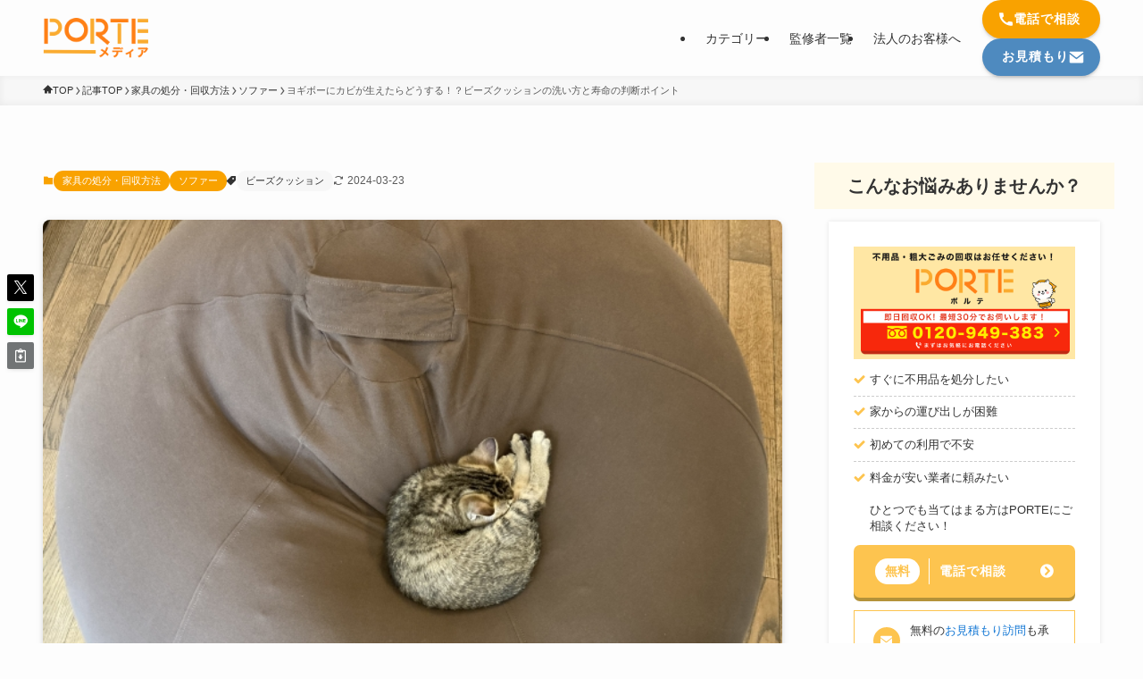

--- FILE ---
content_type: text/css
request_url: https://porte-co.jp/media/wp-content/themes/swell_child/style.css?ver=20241028112637
body_size: 599
content:
@charset "UTF-8";
/*
    Template: swell
    Theme Name: SWELL CHILD
    Theme URI: https://swell-theme.com/
    Description: SWELLの子テーマ
    Version: 1.0.0
    Author: LOOS WEB STUDIO
    Author URI: https://loos-web-studio.com/

    License: GNU General Public License
    License URI: http://www.gnu.org/licenses/gpl.html
*/

.p-breadcrumb__list {
    flex-wrap: wrap; //記事名が長い場合は折り返す
}
.single .p-breadcrumb__item:last-child>span.p-breadcrumb__text {
    display: block!important; //記事名の表示
    opacity: 1; //記事名を半透明にしない
    white-space: pre-wrap;//記事名が長い場合は折り返す
}
.p-articleHead.c-postTitle{
	display:none;
}

--- FILE ---
content_type: text/css
request_url: https://porte-co.jp/media/wp-content/themes/swell_child/slider.css?ver=0922dd88dd99672dc07785f4437f901d
body_size: 501
content:
/* my-swiper1416-01---------------------------- */
.my-swiper1416-01{
  overflow: hidden;
}
.slide-img > a > p{
	color:black;
}
/* imgのスタイル */
.my-swiper1416-01 img{
  display: block;
  width: 100%;
}
/* 矢印カスタマイズ */
.my-swiper1416-01 .swiper-button-prev:after,
.my-swiper1416-01 .swiper-button-next:after {
  content: ""; /*デフォルトの矢印を上書き*/
  width: 20px;
  height: 20px;
  border: 0;
  border-top: solid 3px #164f6c;
  border-right: solid 3px #164f6c;
  position: absolute;
  top: 0;
  bottom: 0;
  left: 0;
  right: 0;
  margin: auto;
}
.my-swiper1416-01 .swiper-button-prev,
.my-swiper1416-01 .swiper-button-next{
  background: transparent;
}
/* 前への矢印カスタマイズ */
.my-swiper1416-01 .swiper-button-prev:after {
  transform: rotate(-135deg);
}
/* 次への矢印カスタマイズ */
.my-swiper1416-01 .swiper-button-next:after {
  transform: rotate(45deg);
}
/* ページネーションカスタマイズ */
.my-swiper1416-01 div.swiper-pagination{
  bottom: 0;
}
.my-swiper1416-01 .swiper-pagination .swiper-pagination-bullet {
  width: 12px;
  height: 12px;
  margin: 0px 10px;
  background-color: transparent;
  border: solid 2px #164f6c;
  cursor: pointer;
  opacity: 1;
}
/*ページネーションがactiveなときのスタイル*/
.my-swiper1416-01 .swiper-pagination-bullet-active {
  border-radius: 50%;
  background: #164f6c;
}
/* my-swiper1416-01----------------------------end */

--- FILE ---
content_type: text/css
request_url: https://porte-co.jp/media/wp-content/plugins/my_supervisor_information//css/post_btm_content.css
body_size: 1108
content:
@charset "UTF-8";
#my_supervisor_information{
    .my_supervisor_title{
        padding: 0 1em;
        height: 64px;
        display: flex;
        align-items: center;
        justify-content: center;
        background: #ff9f13;
        color: #fff;
        font-size: 24px;
        @media (max-width: 500px) {
            font-size: 20px;
        }
    }
    /* 監修者 */
    .my_supervisor_wrap{
        margin: 0 auto;
        max-width: 768px;
        box-shadow: 0 0 8px rgba(183, 183, 183, 0.75);
        .my_supervisor_inner{
            display: grid;
            grid-template-columns: 264px calc(100% - 264px);
            @media (max-width: 600px) {
                display: block; 
            }
            .my_supervisor_main{
                position: relative;
                margin-bottom: 24px;
                height: 100%;
                &:after {
                    content: '';
                    position: absolute;
                    right: 0;
                    top: 0;
                    bottom: 0;
                    width: 2px;
                    background-image: linear-gradient(to bottom, #ffe6a4 50%, transparent 50%);
                    background-size: 100% 20px; /* 線の太さと間隔を調整 */
                }
                @media (max-width: 600px) {
                    &:after{
                        display: none;
                    }
                }
                .my_supervisor_img{
                    padding-top: 18px;
                    display: flex;
                    justify-content: center;
                    img{
                        width: 160px;
                        height: 180px;
                        object-fit: cover;
                    }
                }
                .my_supervisor_name{
                    margin-top: 4px;
                    text-align: center;
                    font-size: 16px;
                    line-height: 1.6em;
                }
                .my_supervisor_advisors{
                    margin-top: 8px;
                    padding: 0 24px;
                    display: flex;
                    flex-wrap: wrap;
                    gap:4px;
                    @media (max-width: 600px) {
                        margin-top: 16px;
                        justify-content: center;
                    }
                    @media (max-width: 450px) {
                        justify-content: start;
                    }
                    >div{
                        padding: 4px;
                        background: #ffe6a4;
                        border-radius: 4px;
                        font-size: 11px;
                        white-space: nowrap;
                        line-height: 1;
                        letter-spacing: 0;
                        color: #000;
                    }
                }
            }
            .my_supervisor_p{
                padding: 18px 32px 24px 32px;
                font-size: 14px;
                line-height: 2.2em;
                @media (max-width: 800px) {
                    padding: 18px 24px 24px 24px;
                    font-size: 12px;
                }
                @media (max-width: 600px) {
                    padding-top: 0;
                    font-size: 14px;
                }
            }
        }
    }
    /* 執筆者 */
    .my_writer_wrap{
        margin: 0 auto;
        margin-top: 60px;
        padding: 24px 0;
        max-width: 768px;
        display: grid;
        grid-template-columns: 205px calc(100% - 205px);
        background: rgba(255, 231, 164, 0.48);
        @media (max-width: 800px) {
            margin-top: 24px;
        }
        @media (max-width: 600px) {
            display: block;
        }
        .my_writer_image{
            border-right: 2px solid #fff;
            @media (max-width: 600px) {
                border: none;
            }
            img{
                margin: 0 auto;
                display: block;
                width: 110px;
                height: 110px;
                border-radius: 50%;
                border: 2px solid #fff;
                object-fit: cover;
            }
            .my_writer_label{
                margin: 0 auto;
                margin-top: 8px;
                padding-top: 2px;
                height: 24px;
                width: 140px;
                display: flex;
                align-items: center;
                justify-content: center;
                font-size: 16px;
                background: #fff;
                border-radius: 3px;
                line-height: 1;
            }
        }
        .my_writer_profile{
            padding: 8px 40px 8px 44px;
            @media (max-width: 800px) {
                padding: 8px 24px 8px 24px;
            }
            @media (max-width: 600px) {
                margin-top: 8px;
            }
            .my_writer_name{
                font-size: 16px;
            }
            .my_writer_content{
                margin-top: 12px;
                font-size: 14px;
                @media (max-width: 800px) {
                    font-size: 12px;
                }
                @media (max-width: 600px) {
                    margin-top: 8px;
                    font-size: 14px;
                }
            }
        }
    }
}

--- FILE ---
content_type: application/javascript
request_url: https://porte-co.jp/media/wp-content/plugins/my_supervisor_information/js/script.js?ver=1.0
body_size: 1027
content:
document.addEventListener("DOMContentLoaded", function () {
  var my_supervisor_information = document.getElementById("my_supervisor_information");
  if (my_supervisor_information && my_supervisor_information.previousElementSibling) {
    my_supervisor_information.parentNode.insertBefore(
      my_supervisor_information,
      my_supervisor_information.previousElementSibling
    );
  }
});

/* ---------------------------
メディアライブラリを呼び出し出力の処理
参考サイト：https://www.kabanoki.net/1501/
--------------------------- */
jQuery(document).ready(function () {
  function buildMedia(self) {
    return wp.media({
      title: self.attr("data-title"),
      library: { type: self.attr("data-library") },
      frame: self.attr("data-frame"),
      button: { text: self.attr("data-button") },
      multiple: self.attr("data-multiple"),
    });
  }

  var setMedia = [];
  jQuery(".costom_post_media_select .add_upload_media").click(function (event) {
    event.preventDefault();

    var self = jQuery(this);
    var targetId = self.attr("data-targetId");

    // キャッシュを表示する
    if (setMedia[targetId]) {
      setMedia[targetId].open();
      return;
    }

    // ビルド
    setMedia[targetId] = buildMedia(self);

    //ファイル選択時の動作
    setMedia[targetId].on("select", function () {
      var media = setMedia[targetId].state().get("selection").first().toJSON();
      jQuery("#" + targetId + "_url").val(media.url);
      jQuery("#" + targetId + "_id").val(media.id);
      jQuery("#" + targetId + "_text").text(media.url);
      let past_preview = document.getElementById(targetId + "_past_preview");
      if (past_preview) {
        past_preview.remove();
      }
      // プレビューを表示したい場合
      if (self.attr("data-preview") == "true") {
        //動画ファイルの場合
        if (
          media.url.toUpperCase().match(/\.(mp4)$/i) ||
          media.url.toUpperCase().match(/\.(avi)$/i) ||
          media.url.toUpperCase().match(/\.(fiv)$/i) ||
          media.url.toUpperCase().match(/\.(mov)$/i) ||
          media.url.toUpperCase().match(/\.(wmv)$/i)
        ) {
          var img = jQuery("<video>").attr("src", media.url);
        }
        //画像ファイルの場合
        else {
          var img = jQuery("<img>").attr("src", media.url);
        }
        jQuery("#" + targetId + "_preview").html(img);
      }
    });

    //モーダルを展開
    setMedia[targetId].open();
  });

  // 削除イベント
  jQuery(".costom_post_media_select .remove_upload_media").click(function (
    event
  ) {
    event.preventDefault();

    var self = jQuery(this);
    var targetId = self.attr("data-targetId");

    if (confirm("ファイルを削除しますか？")) {
      jQuery("#" + targetId + "_url").val("");
      jQuery("#" + targetId + "_id").val("");
      jQuery("#" + targetId + "_text").text("");
      jQuery("#" + targetId + "_preview").html("");
      document.getElementById(targetId + "_past_preview").remove();
    }
  });
});


--- FILE ---
content_type: application/javascript
request_url: https://porte-co.jp/media/wp-content/themes/swell_child/slider.js?ver=0922dd88dd99672dc07785f4437f901d
body_size: 837
content:
/* my-swiper1416-01---------------------------- */
let my_swiper1416_01 = {
  pagination: { 
    el: '.swiper-pagination', //ページネーションの要素
    type: 'bullets', //ページネーションの種類
    clickable: true, //クリックに反応させる
  },
  navigation: {
    nextEl: ".swiper-button-next",
    prevEl: ".swiper-button-prev"
  },
  loop: true,
  effect: 'slide',
  breakpoints: {
    // 360px以上の場合
    360: {
      slidesPerView: 2,
    },
    // 744px以上の場合
    744: {
      slidesPerView: 3,
    },
    // 959px以上の場合
    959: {
      slidesPerView: 3,
    },
  },
  autoplay: {
    delay: 2000,//2000ms経ってからスライドする
    disableOnInteraction: false,//クリックした後にまたスライドしだす
  },
  spaceBetween: 16,//画像と画像の間隔が16px
  speed: 1000,//1000msの間にスライドする
}
new Swiper('.my-swiper1416-01', my_swiper1416_01);
